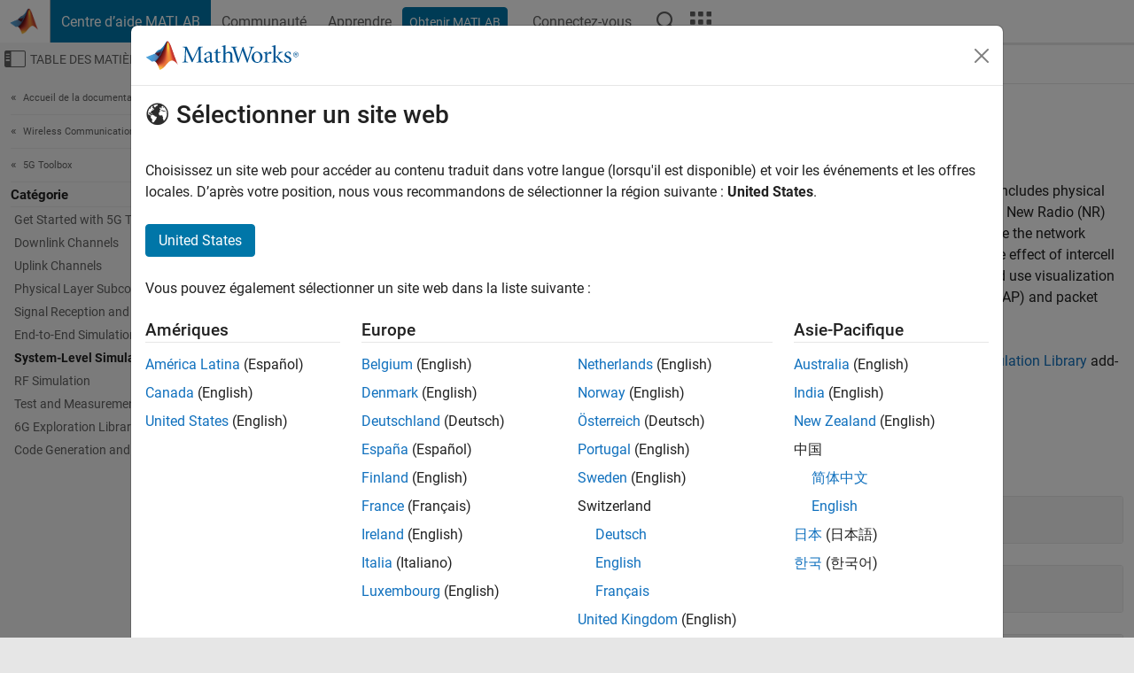

--- FILE ---
content_type: text/html
request_url: https://fr.mathworks.com/help/5g/system-level-simulation.html
body_size: 13478
content:
<!DOCTYPE html><html lang="fr"><head><script>window.mwDocMetadata = {"isLoggedIn":false,"exampleVersionSpec":["=25.2"],"isArchivedDoc":false};</script>
	<meta charset="utf-8"/>
	<meta name="viewport" content="width=device-width, initial-scale=1.0"/>
	

	<link rel="icon" href="https://fr.mathworks.com/etc.clientlibs/mathworks/clientlibs/customer-ui/templates/common/resources/images/favicon.20251211153853409.ico" type="image/x-icon"/>
	<link rel="canonical" href="https://fr.mathworks.com/help/5g/system-level-simulation.html"/>
	<meta http-equiv="X-UA-Compatible" content="IE=edge"/>
	
	
		<meta name="twitter:card" content="summary_large_image"/>
		<meta name="twitter:site" content="@MathWorks"/>
		
		<meta name="twitter:image" content="https://fr.mathworks.com/template-service/help/full-header-footer-offcanvas-bs5/_jcr_content/ogImageSecureUrl.adapt.1200.medium.jpg/1744384063106.jpg"/>
		<meta property="og:image:url" content="https://fr.mathworks.com/template-service/help/full-header-footer-offcanvas-bs5/_jcr_content/ogImageSecureUrl.adapt.1200.medium.jpg/1744384063106.jpg"/>
		<meta property="og:image:secure_url" content="https://fr.mathworks.com/template-service/help/full-header-footer-offcanvas-bs5/_jcr_content/ogImageSecureUrl.adapt.1200.medium.jpg/1744384063106.jpg"/>
	
	<meta property="og:url" content="https://fr.mathworks.com/help/5g/system-level-simulation.html"/>
	<meta property="og:description" content="5G NR multinode communications"/>
	<meta property="og:title" content="System-Level Simulation - MATLAB &amp; Simulink"/>
	<meta property="og:type" content="website"/>
	

	

	
    
<script src="https://fr.mathworks.com/etc.clientlibs/mathworks/clientlibs/customer-ui/components/webvitals.min.20251211153853409.js"></script>




	
	

	
	
	

	

	
	
		
    
<link rel="stylesheet" href="https://fr.mathworks.com/etc.clientlibs/mathworks/clientlibs/customer-ui/components/bootstrap5.min.20251211153853409.css" type="text/css"/>



		
    
<link rel="stylesheet" href="https://fr.mathworks.com/etc.clientlibs/mathworks/clientlibs/customer-ui/templates/common/bs5.min.20251211153853409.css" type="text/css"/>



	
	
	
    
<link rel="stylesheet" href="https://fr.mathworks.com/etc.clientlibs/mathworks/clientlibs/customer-ui/templates/offcanvasv5.min.20251211153853409.css" type="text/css"/>



	

	<link href="https://fr.mathworks.com/etc.clientlibs/mathworks/clientlibs/customer-ui/templates/common/resources/fonts/roboto/roboto-latin-italic-400.20251211153853409.woff2" rel="preload" as="font" type="font/woff2" crossorigin=""/>
	<link href="https://fr.mathworks.com/etc.clientlibs/mathworks/clientlibs/customer-ui/templates/common/resources/fonts/roboto/roboto-latin-italic-500.20251211153853409.woff2" rel="preload" as="font" type="font/woff2" crossorigin=""/>
	<link href="https://fr.mathworks.com/etc.clientlibs/mathworks/clientlibs/customer-ui/templates/common/resources/fonts/roboto/roboto-latin-italic-700.20251211153853409.woff2" rel="preload" as="font" type="font/woff2" crossorigin=""/>
	<link href="https://fr.mathworks.com/etc.clientlibs/mathworks/clientlibs/customer-ui/templates/common/resources/fonts/roboto/roboto-latin-normal-400.20251211153853409.woff2" rel="preload" as="font" type="font/woff2" crossorigin=""/>
	<link href="https://fr.mathworks.com/etc.clientlibs/mathworks/clientlibs/customer-ui/templates/common/resources/fonts/roboto/roboto-latin-normal-500.20251211153853409.woff2" rel="preload" as="font" type="font/woff2" crossorigin=""/>
	<link href="https://fr.mathworks.com/etc.clientlibs/mathworks/clientlibs/customer-ui/templates/common/resources/fonts/roboto/roboto-latin-normal-700.20251211153853409.woff2" rel="preload" as="font" type="font/woff2" crossorigin=""/>
	<link href="https://fr.mathworks.com/etc.clientlibs/mathworks/clientlibs/customer-ui/templates/common/resources/fonts/mathworks.20251211153853409.woff" rel="preload" as="font" type="font/woff" crossorigin=""/>

	
		
		<script>(function(g,b,d,f){(function(a,c,d){if(a){var e=b.createElement("style");e.id=c;e.innerHTML=d;a.appendChild(e)}})(b.getElementsByTagName("head")[0],"at-body-style",d);setTimeout(function(){var a=b.getElementsByTagName("head")[0];if(a){var c=b.getElementById("at-body-style");c&&a.removeChild(c)}},f)})(window,document,"[class*='personalization-container']:not([id^='web-application']) {opacity: 0 !important}",1E3);</script> <script src="//assets.adobedtm.com/d0cc0600946eb3957f703b9fe43c3590597a8c2c/satelliteLib-e8d23c2e444abadc572df06537e2def59c01db09.js" async=""></script>

	
	

	

	

	<title>System-Level Simulation - MATLAB &amp; Simulink
</title>
	



<script src="https://fr.mathworks.com/etc.clientlibs/mathworks/clientlibs/customer-ui/components/jquery.min.20251211153853409.js"></script><script src="https://fr.mathworks.com/etc.clientlibs/mathworks/clientlibs/customer-ui/components/jquery-migrate.min.20251211153853409.js"></script>
<meta xmlns="http://www.w3.org/1999/xhtml" http-equiv="Content-Script-Type" content="text/javascript"/>

<link xmlns="http://www.w3.org/1999/xhtml" href="/help/releases/R2025b/includes/web/css/doc_center.css" rel="stylesheet" type="text/css"/>

<script src="/help/releases/R2025b/includes/shared/equationrenderer/release/MathRenderer.js"></script>
<script src="/help/releases/R2025b/includes/shared/scripts/l10n.js"></script>
<script src="/help/releases/R2025b/includes/shared/scripts/docscripts.js"></script>
<script src="/help/releases/R2025b/includes/shared/scripts/f1help.js"></script>
<script src="/help/releases/R2025b/includes/shared/scripts/mw.imageanimation.js"></script>
<script src="/help/releases/R2025b/includes/shared/scripts/jquery.highlight.js"></script>
<script src="/help/releases/R2025b/includes/product/scripts/underscore-min.js"></script>


<script xmlns="http://www.w3.org/1999/xhtml" src="/help/releases/R2025b/includes/shared/scripts/localstorage.js"></script>

<script src="/help/releases/R2025b/includes/web/scripts/overload.js"></script>
<script src="/help/releases/R2025b/includes/shared/scripts/helpservices.js"></script>
<script src="/help/releases/R2025b/includes/product/scripts/productfilter.js"></script>
<script src="/help/releases/R2025b/includes/shared/scripts/matlab_dialog_shared.js"></script>
<link href="/help/releases/R2025b/includes/shared/highlight/styles/mwdochighlight.min.css" rel="stylesheet" type="text/css"/>
<script src="/help/releases/R2025b/includes/shared/highlight/highlight.min.js"></script>
<link href="/help/releases/R2025b/includes/web/css/doc_center_print.css" rel="stylesheet" type="text/css" media="print"/>
	<meta name="robots" content="all"/><meta name="description" content="5G NR multinode communications"/><style>/*BS5 - UserNav*/
	@media (min-width:992px) {
  	body.-has_usernav {      
    #localnav .navbar-nav { margin:0 0 0 -5px !important; display:inline-block; font-size:0; white-space:nowrap; }
    #localnav .navbar-nav > li { padding:0 !important; margin-bottom:0; display:inline-block; font-size:13px; line-height:1.00; float:none; }
    #localnav .navbar-nav > .nav-item + .nav-item { padding-left:1px !important; border-left:none !important; }
    #localnav .navbar-nav > li > a { padding:10px 10px 8px !important; border-radius:4px; display:inline-block; line-height:1.00; text-align:center; }

    #localnav .navbar-nav > li > a,
    #localnav .navbar-nav > li > a:visited { color:var(--mw-ws-global-link-color);  }    
    #localnav .navbar-nav > li > a:hover { background:var(--mw-ws-additive-color-transparent); color:var(--mw-color-brand03) !important; text-decoration:none !important; }
    #localnav .navbar-nav > li > a:focus { outline-offset:-2px; }

    #localnav .navbar-nav > li > a.active { background:#e6f2fa !important; color:var(--mw-ws-global-color) !important; }
    #localnav .navbar-nav > li > a.active:hover { background:#e6f2fa !important; color:var(--mw-ws-global-color) !important; }    

    #localnav .navbar-nav > li > a >.result_count { font-size:11px; }

    #localnav > li#crux_nav_documentation.active { padding:10px 10px 8px; border-radius:var(--mw-ws-global-border-radius); background:#e6f2fa; color:var(--mw-ws-global-color); line-height:1.00; text-align:center; }
    #localnav > li#crux_nav_documentation.active > a { padding:0; background:var(--mw-ws-additive-color-transparent); }
  }
}

@media (max-width:991.98px) {
  body.-has_usernav {   
    #localnav .navbar-nav { width:100% !important; }
    #localnav .navbar-nav > li { padding-left:0 !important; font-size:13px; }
    #localnav .navbar-nav > li > a.active { background:#e6f2fa; color:var(--mw-ws-global-color) !important; }
  }
}</style><link rel="alternate" hreflang="x-default" href="https://www.mathworks.com/help/5g/system-level-simulation.html"/>
	<link rel="alternate" hreflang="de" href="https://de.mathworks.com/help/5g/system-level-simulation.html"/>
	<link rel="alternate" hreflang="en" href="https://www.mathworks.com/help/5g/system-level-simulation.html"/>
	<link rel="alternate" hreflang="es" href="https://la.mathworks.com/help/5g/system-level-simulation.html"/>
	<link rel="alternate" hreflang="fr" href="https://fr.mathworks.com/help/5g/system-level-simulation.html"/>
	<link rel="alternate" hreflang="it" href="https://it.mathworks.com/help/5g/system-level-simulation.html"/>
	<link rel="alternate" hreflang="ja" href="https://jp.mathworks.com/help/5g/system-level-simulation.html"/>
	<link rel="alternate" hreflang="ko" href="https://kr.mathworks.com/help/5g/system-level-simulation.html"/>
	<link rel="alternate" hreflang="zh" href="https://ww2.mathworks.cn/help/5g/system-level-simulation.html"/></head>



	<body id="template_offcanvas" class="site_lang_fr templateservice offcanvas_fluid
		  
		  
		  
 		  
		  -has_usernav
		  -is_full_header
		  
		  ">
		<a class="skip_link visually-hidden-focusable" href="#main">Passer au contenu</a>

		
		


	<div class="sticky-top" id="sticky_container">
		

	<header class="-has_matrix
					 -has_mwa
					 -has_store
					 -has_topnav
					 -has_subnav
					 ">
		<nav class="navbar navbar-expand-lg" aria-label="Navigation principale">
			<div class="container-fluid">
				<div class="d-lg-flex flex-row align-items-center" id="header_content_container">
					<a href="/?s_tid=user_nav_logo" class="navbar-brand d-inline-flex">
						
						<img src="https://fr.mathworks.com/etc.clientlibs/mathworks/clientlibs/customer-ui/templates/common/resources/images/mathworks-logo-membrane.20251211153853409.svg" class="mw_logo" alt="MathWorks" width="34" height="30"/>
					</a>

					<div class="sectionHead sectionhead containsResourceName resourceClass-sectionhead">


	<p class="d-inline-flex d-lg-none h1">
		<a href="/help/?s_tid=user_nav_help" class="add_cursor_pointer">Centre d’aide MATLAB</a>
		
	</p>
	




</div>


					<div class="d-flex d-lg-none" id="global_mobile_actuator_container_search">
						<button class="navbar-toggler btn collapsed" id="global_search_mobile_actuator" type="button" data-toggle="collapse" data-bs-toggle="collapse" data-target="#global_search_mobile" data-bs-target="#global_search_mobile" aria-controls="global_search_mobile" aria-expanded="false" aria-label="Toggle Search">
							<span class="icon-search"></span>
						</button>
					</div>
					<div class="navbar-collapse collapse" id="global_search_mobile">
						<div id="global_search_mobile_placeholder"></div>
						<div id="global_search_container">
							<div class="sectionHeadSearchBox sectionheadsearchbox containsResourceName resourceClass-sectionheadsearchbox">

	

	
		
    
<script src="https://fr.mathworks.com/etc.clientlibs/mathworks/clientlibs/customer-ui/components/sectionheadsearchbox/bs5.min.20251211153853409.js"></script>



		
    
<link rel="stylesheet" href="https://fr.mathworks.com/etc.clientlibs/mathworks/clientlibs/customer-ui/components/typeahead.min.20251211153853409.css" type="text/css"/>
<script src="https://fr.mathworks.com/etc.clientlibs/mathworks/clientlibs/customer-ui/components/lodash.min.20251211153853409.js"></script>
<script src="https://fr.mathworks.com/etc.clientlibs/mathworks/clientlibs/customer-ui/components/handlebars.min.20251211153853409.js"></script>
<script src="https://fr.mathworks.com/etc.clientlibs/mathworks/clientlibs/customer-ui/components/typeahead.min.20251211153853409.js"></script>



		
    



		
		<form name="search" id="site_search" class="site_search" action="/support/search.html" method="get" data-release="R2025b" data-language="fr">
			<div class="input-group">
				<label id="search-mathworks" class="visually-hidden" for="query">Effectuer une recherche</label>
				<input type="hidden" name="c[]" id="site_search_collection" value="support"/>
				<input type="search" name="q" id="query" class="form-control conjoined_search" aria-autocomplete="list" autocomplete="off" role="combobox" aria-controls="search_suggestions" aria-haspopup="listbox" aria-expanded="true" aria-activedescendant="" placeholder="Effectuer une recherche" data-site-domain="fr" data-site-language="fr" data-typeahead-proxy-url="https://services.mathworks.com/typeahead" data-typeahead-type="grouped" data-typeahead-result-count="5" data-typeahead-collection="functions,blocks" data-label-suggestions="Suggestions" data-label-see-all-results="See all results" aria-labelledby="search-mathworks" aria-owns="sectionHeadSearchDropdown"/>
				<button class="btn btn_color_blue btn-outline dropdown-toggle" type="button" data-toggle="dropdown" data-bs-toggle="dropdown" aria-expanded="false" id="site_search_selector">Centre d&#39;aide</button>
				<ul class="dropdown-menu dropdown-menu-end" id="sectionHeadSearchDropdown">
					
						<li style="display:none;"><a class="dropdown-item" href="#" data-placeholder="Effectuer une recherche" data-collection="support" data-action="https://fr.mathworks.com/support/search.html" data-parameter="q">Centre d&#39;aide</a></li>
					
					<li><a class="dropdown-item" href="#" data-placeholder="Rechercher sur MathWorks.com" data-collection="entire_site" data-action="https://fr.mathworks.com/search.html" data-parameter="q">MathWorks</a></li>
				</ul>
				<button type="submit" id="searchbutton" class="btn btn_color_blue btn-outline icon-search" aria-label="Recherche"></button>
			</div>
		</form>
	

	

</div>

						</div>
					</div>


					<div class="d-flex d-lg-none" id="global_mobile_actuator_container_navigation">
						<button class="navbar-toggler collapsed btn" id="global_navigation_mobile_actuator" type="button" data-toggle="collapse" data-bs-toggle="collapse" data-target="#global_navigation" data-bs-target="#global_navigation" aria-controls="global_navigation" aria-expanded="false" aria-label="${alwaystranslate:&#39;Toggle Main Navigation&#39;}">
							<span class="icon-menu-full"></span>
						</button>
					</div>
					<div class="collapse navbar-collapse" id="global_navigation">
						
						<div class="topNavigation topnavigation containsResourceName resourceClass-topnavigation">



	<ul class="navbar-nav flex-grow-1 align-items-lg-center mb-0">
		
		
			<li class="nav-item dropdown" id="globalnav_item_helpcenter">
				
	
	
	

	

	<a href="/help/?s_tid=user_nav_help" class="nav-link active ">

		

		
			
			Centre d’aide MATLAB</a>

		
		
	

				
			</li>
		
			<li class="nav-item dropdown" id="globalnav_item_community">
				
	
	
	

	

	<a href="/matlabcentral/?s_tid=user_nav_community" class="nav-link ">

		

		
			
			Communauté</a>

		
		
	

				
			</li>
		
			<li class="nav-item dropdown" id="globalnav_item_learning">
				
	
	
	

	

	<a href="https://matlabacademy.mathworks.com/?s_tid=user_nav_learning" class="nav-link ">

		

		
			
			Apprendre</a>

		
		
	

				
			</li>
		

		
		<li class="nav-item  -alignment_lg_end" id="globalnav_item_matlab">
			
			

			
	
	
	

	

	<a href="https://login.mathworks.com/embedded-login/landing.html?cid=getmatlab&amp;s_tid=user_nav_getml" style="display:none !important;" class="not-logged-in btn btn_color_blue d-block d-lg-inline-flex ">

		

		
			
			Obtenir MATLAB</a>

		
		
	

			
	
	
	

	

	<a href="https://login.mathworks.com/embedded-login/landing.html?cid=getmatlab&amp;s_tid=user_nav_getml" style="display:none !important;" class="logged-in btn btn_color_blue d-block d-lg-inline-flex ">

		

		
			
			MATLAB</a>

		
		
	


		</li>

		
		
			<li class="nav-item dropdown -alignment_lg_end" id="globalnav_item_mwa">
				<a href="#" class="nav-link headernav_login mwa-nav_login" id="mwanav_item_login" style="display: none;" aria-label="Se connecter">
					Connectez-vous
				</a>

				<a href="#" class="nav-link headernav_logout dropdown-toggle" id="mwanav_actuator" role="button" data-toggle="dropdown" data-bs-toggle="dropdown" aria-expanded="false" style="display: none;" title="Accédez à votre compte MathWorks">
					<span class="mwanav_avatar mwa_image_drop_down"></span>
					<span class="mobile_account_name visually_hidden_xxl visually_hidden_xl visually_hidden_lg hidden-md hidden-lg"></span>
				</a>
				<ul class="dropdown-menu dropdown-menu-lg-end" id="mwanav_dropdown_menu">
					<li id="mwanav_item_account"><a class="mwa-account dropdown-item">Mon compte</a></li>
					<li id="mwanav_item_community"><a class="mwa-community-profile dropdown-item">Mon profil</a></li>
					<li id="mwanav_item_associate"><a class="mwa-link-license dropdown-item">Mes licences</a></li>
					<li><hr class="dropdown-divider"/></li>
					<li id="mwanav_item_logout"><a class="mwa-logout dropdown-item">Se déconnecter</a></li>
				</ul>
			</li>
		

		

		

		<li class="nav-item d-block d-lg-none" id="globalnav_item_mobile_cta_support">
			
	
	
	

	

	<a href="/support/contact_us.html" id="mobile_cta_support" class="nav-link ">

		

		
			<span class="icon-phone"></span>
			Contactez le support MathWorks</a>

		
		
	

		</li>

		<li class="nav-item d-block d-lg-none" id="globalnav_item_mobile_cta_corporate">
			
	
	
	

	

	<a href="/" id="mobile_cta_corporate" class="nav-link ">

		

		
			<span class="icon-membrane"></span>
			Visit mathworks.com</a>

		
		
	

		</li>

		<li class="nav-item dropdown d-none d-lg-block -alignment_lg_end" id="globalnav_item_search">
			<a href="#" class="nav-link dropdown-toggle" role="button" data-toggle="dropdown" data-bs-toggle="dropdown" aria-expanded="false" aria-label="Recherche"><span class="icon-search"></span></a>
			<div class="dropdown-menu">
				<div class="container-lg">
					<div class="row align-items-center">
						
						
							<div class="col">
								<div id="global_search_desktop_placeholder"></div>
							</div>
						
					</div>
				</div>
			</div>
		</li>

		<li class="nav-item d-none d-lg-block -alignment_lg_end" id="globalnav_item_matrix">
			<mw-matrix lang="fr" tier="DOTCOM" env="prod" bsversion="bs5" class="nav-link" host="https://fr.mathworks.com"></mw-matrix>
		</li>
	</ul>


	


</div>

					</div>
				</div>

				
			</div>
		</nav>
	</header>



		
		
		
	</div>





		
<div id="offcanvas_container">
	

	<div class="collapse collapse-horizontal" id="offcanvas_menu" data-offcanvas-id="helpcenter-offcanvas">
		<button class="btn collapsed" id="offcanvas_actuator" type="button" data-bs-toggle="collapse" data-bs-target="#offcanvas_menu" aria-expanded="false" aria-controls="offcanvas_menu">
			<span class="icon-offcanvas-menu"><span class="visually-hidden">Activer/désactiver l&#39;affichage du menu de navigation</span></span> <span class="offcanvas_actuator_label" aria-hidden="true">Table des matières</span>
		</button>
		<div id="offcanvas_menu_content"><nav class="offcanvas_nav" role="navigation">
<div class="search_refine_v4 -presentation_browse">
<div id="facets_area">
<div class="personalization-container" id="web-application-offcanvas-container">
<ol itemscope="" itemtype="https://schema.org/BreadcrumbList" class="nav_breadcrumb list-unstyled" id="ul_left_nav_ancestors">
  <li itemscope="" itemtype="http://www.schema.org/ListItem" itemprop="itemListElement">
	  <a itemprop="item" href="/help/index.html?s_tid=CRUX_lftnav">
      <span itemprop="name">Accueil de la documentation</span>
		</a>
    <meta itemprop="position" content="1"/>
	</li>
</ol>
<ol itemscope="" itemtype="https://schema.org/BreadcrumbList" class="nav_breadcrumb list-unstyled" id="ul_left_nav_productgroups">
<li itemscope="" itemtype="http://schema.org/ListItem" itemprop="itemListElement">
	<a itemprop="item" href="/help/overview/wireless-communications.html?s_tid=hc_product_group_bc">
    <span itemprop="name">Wireless Communications</span>
	</a>
  <meta itemprop="position" content="1"/>
</li></ol><ol itemscope="" itemtype="https://schema.org/BreadcrumbList" class="nav_breadcrumb list-unstyled" id="ul_left_nav_product_ancestors">
<li itemscope="" itemtype="https://schema.org/ListItem" itemprop="itemListElement">
	<a itemprop="item" href="index.html?s_tid=CRUX_lftnav" id="index">
    <span itemprop="name">5G Toolbox</span>
  </a>
  <meta itemprop="position" content="1"/>
</li></ol><div id="left_nav_categories">
			<h3>Catégorie</h3>
			<div id="nav_categories">
				<ul class="nav_toc list-unstyled"><li class="refinable"><a href="getting-started-with-5g-toolbox.html?s_tid=CRUX_lftnav" class="corrected_url">Get Started with 5G Toolbox</a></li><li class="refinable"><a href="downlink-channels.html?s_tid=CRUX_lftnav" class="corrected_url">Downlink Channels</a></li><li class="refinable"><a href="uplink-channels.html?s_tid=CRUX_lftnav" class="corrected_url">Uplink Channels</a></li><li class="refinable"><a href="physical-layer-subcomponents.html?s_tid=CRUX_lftnav" class="corrected_url">Physical Layer Subcomponents</a></li><li class="refinable"><a href="signal-reception-and-recovery.html?s_tid=CRUX_lftnav" class="corrected_url">Signal Reception and Recovery</a></li><li class="refinable"><a href="end-to-end-simulation.html?s_tid=CRUX_lftnav" class="corrected_url">End-to-End Simulation</a></li><li class="refinable_heading refinable">
						<a href="system-level-simulation.html?s_tid=CRUX_lftnav" class="corrected_url">System-Level Simulation</a>
					</li><li class="refinable"><a href="rf-simulation.html?s_tid=CRUX_lftnav" class="corrected_url">RF Simulation</a></li><li class="refinable"><a href="test-and-measurement.html?s_tid=CRUX_lftnav" class="corrected_url">Test and Measurement</a></li><li class="refinable"><a href="6g-exploration-library.html?s_tid=CRUX_lftnav" class="corrected_url">6G Exploration Library</a></li><li class="refinable"><a href="code-generation-and-deployment.html?s_tid=CRUX_lftnav" class="corrected_url">Code Generation and Deployment</a></li></ul>
			</div>
</div></div>
</div>
</div>
</nav>
			<div class="sidebar parsys containsResourceName resourceClass-parsys"><div class="targetcontainer containsResourceName resourceClass-targetcontainer section">



<div class="personalization-container " id="web-application-offcanvas-container">
	<div><div class="targetContent parsys containsResourceName resourceClass-parsys">
</div>
</div>
</div></div>

</div>

		</div>
		
    
<script src="https://fr.mathworks.com/etc.clientlibs/mathworks/clientlibs/customer-ui/templates/offcanvasv5.min.20251211153853409.js"></script>



	</div>


	<div id="offcanvas_body_container">
		<div id="offcanvas_body">
			

	
	<div class="localnav" id="localnav">
		<div class="localnav_container">
			<div class="container-fluid">
				<div class="row">
					<div class="col-12">
						<nav class="navbar navbar-expand-lg" aria-label="Local Navigation">
							<button class="navbar-toggler" type="button" id="localnav_actuator" data-toggle="collapse" data-bs-toggle="collapse" data-target="#local_navigation" data-bs-target="#local_navigation" aria-controls="localnav" aria-expanded="false" aria-label="Menu de navigation"><span class="icon-kebab"></span></button>
							<div class="collapse navbar-collapse" id="local_navigation">
								<div class="localNavigation localnav containsResourceName resourceClass-localnav">



	
	<ul class="navbar-nav  crux_resource_list crux_browse" id="localnav_navbar">
	<li class="nav-item crux_resource" data-nav-id="crux_nav_documentation">
		<a class="nav-link active" href="/help/5g/system-level-simulation.html?s_tid=CRUX_topnav" data-id="">
			Documentation
	    </a>
	</li>

	<li class="nav-item crux_resource" data-nav-id="crux_nav_examples">
		<a class="nav-link " href="/help/5g/examples.html?s_tid=CRUX_topnav&amp;category=system-level-simulation" data-id="">
			Examples
	    </a>
	</li>

	<li class="nav-item crux_resource" data-nav-id="crux_nav_function">
		<a class="nav-link " href="/help/5g/referencelist.html?type=function&amp;s_tid=CRUX_topnav&amp;category=system-level-simulation" data-id="">
			Functions
	    </a>
	</li>

	<li class="nav-item crux_resource" data-nav-id="crux_nav_block">
		<a class="nav-link " href="/help/5g/referencelist.html?type=block&amp;s_tid=CRUX_topnav&amp;category=system-level-simulation" data-id="">
			Blocks
	    </a>
	</li>

	<li class="nav-item crux_resource" data-nav-id="crux_nav_app">
		<a class="nav-link " href="/help/5g/referencelist.html?type=app&amp;s_tid=CRUX_topnav&amp;category=system-level-simulation" data-id="">
			Apps
	    </a>
	</li>

	<li class="nav-item crux_resource" data-nav-id="crux_nav_video">
		<a class="nav-link " href="/support/search.html?fq%5B%5D=asset_type_name:video&amp;fq%5B%5D=category:5g/system-level-simulation&amp;page=1&amp;s_tid=CRUX_topnav" data-id="">
			Vidéos
	    </a>
	</li>

	<li class="nav-item crux_resource" data-nav-id="crux_nav_answers">
		<a class="nav-link " href="/support/search.html?fq%5B%5D=asset_type_name:answer&amp;fq%5B%5D=category:5g/system-level-simulation&amp;page=1&amp;s_tid=CRUX_topnav" data-id="">
			Réponses
	    </a>
	</li>
</ul>




</div>

							</div>
						</nav>
					</div>
				</div>
			</div>
		</div>
	</div>



			<div class="introParsys parsys containsResourceName resourceClass-parsys">
</div>

			<div class="content_container" id="content_container">
				<div class="container-fluid">
					<div class="row">
						<div class="col" id="offcanvas_fixed_menu_container"> </div>
						<div class="col" id="offcanvas_content_container">
							
							<div id="offcanvas_focus_actuator" tabindex="0" class="d-block d-md-none"><span class="visually-hidden">Contenu principal</span></div>
							

<main id="main" tabindex="-1">
	
	<section><div class="mainParsys parsys containsResourceName resourceClass-parsys"><div class="cssjs containsResourceName section resourceClass-cssjs">






<style>
@media (max-width:991.98px) {

    #localnav .nav-item:not(:first-child) .nav-link { padding-left:24px !important; }
    #localnav .dropdown-menu .dropdown-item { padding-left:calc(var(--bs-dropdown-item-padding-x) * 3); }

}
</style>
</div>
<div class="cssjs containsResourceName section resourceClass-cssjs">





	
    
<link rel="stylesheet" href="https://fr.mathworks.com/etc.clientlibs/mathworks/clientlibs/customer-ui/components/embeddedchat/bs5.min.20251211153853409.css" type="text/css"/>
<script src="https://fr.mathworks.com/etc.clientlibs/mathworks/clientlibs/customer-ui/templates/akamai.min.20251211153853409.js"></script>
<script src="https://fr.mathworks.com/etc.clientlibs/mathworks/clientlibs/customer-ui/components/embeddedchat/bs5.min.20251211153853409.js"></script>



	
	



</div>
<div class="cssjs containsResourceName section resourceClass-cssjs">






<style>
@media (max-width: 991.98px) {
    #localnav_actuator { width:auto !important; padding-left:10px !important; display: flex !important; align-items:center !important; flex-direction: row-reverse !important; justify-content:center !important; }
    #localnav_actuator:after { padding-right:5px; content:"Ressources"; font-size:14px; white-space:nowrap; }
    #localnav_actuator .icon-kebab { position:relative; top:-1px; }
    #localnav_actuator .icon-kebab:before { content: "\e60f" !important; font-size:16px; }
}
</style>
</div>
<div class="cssjs containsResourceName section resourceClass-cssjs">





	
	
    
<link rel="stylesheet" href="https://fr.mathworks.com/etc.clientlibs/mathworks/clientlibs/customer-ui/templates/mathworks-aem.min.20251211153853409.css" type="text/css"/>
<link rel="stylesheet" href="https://fr.mathworks.com/etc.clientlibs/mathworks/clientlibs/customer-ui/components/searchrefine.min.20251211153853409.css" type="text/css"/>
<link rel="stylesheet" href="https://fr.mathworks.com/etc.clientlibs/mathworks/clientlibs/customer-ui/components/panel.min.20251211153853409.css" type="text/css"/>
<link rel="stylesheet" href="https://fr.mathworks.com/etc.clientlibs/mathworks/clientlibs/customer-ui/components/card.min.20251211153853409.css" type="text/css"/>
<link rel="stylesheet" href="https://fr.mathworks.com/etc.clientlibs/mathworks/clientlibs/customer-ui/templates/search.min.20251211153853409.css" type="text/css"/>



	



</div>
<div class="cssjs containsResourceName section resourceClass-cssjs">





	
	
    
<link rel="stylesheet" href="https://fr.mathworks.com/etc.clientlibs/mathworks/clientlibs/customer-ui/components/form.min.20251211153853409.css" type="text/css"/>



	



</div>
<div class="cssjs containsResourceName section resourceClass-cssjs">





	
    
<link rel="stylesheet" href="https://fr.mathworks.com/etc.clientlibs/mathworks/clientlibs/customer-ui/components/nuggets.min.20251211153853409.css" type="text/css"/>
<script src="https://fr.mathworks.com/etc.clientlibs/mathworks/clientlibs/customer-ui/components/nuggets.min.20251211153853409.js"></script>



	
	



</div>
<div class="cssjs containsResourceName section resourceClass-cssjs">





	
    



	
	



</div>
<div class="cssjs containsResourceName section resourceClass-cssjs">





	
    
<link rel="stylesheet" href="https://fr.mathworks.com/etc.clientlibs/mathworks/clientlibs/customer-ui/components/accordion.min.20251211153853409.css" type="text/css"/>
<link rel="stylesheet" href="https://fr.mathworks.com/etc.clientlibs/mathworks/clientlibs/customer-ui/components/alert.min.20251211153853409.css" type="text/css"/>
<link rel="stylesheet" href="https://fr.mathworks.com/etc.clientlibs/mathworks/clientlibs/customer-ui/components/band.min.20251211153853409.css" type="text/css"/>
<link rel="stylesheet" href="https://fr.mathworks.com/etc.clientlibs/mathworks/clientlibs/customer-ui/components/blockquote.min.20251211153853409.css" type="text/css"/>
<link rel="stylesheet" href="https://fr.mathworks.com/etc.clientlibs/mathworks/clientlibs/customer-ui/components/image.min.20251211153853409.css" type="text/css"/>
<link rel="stylesheet" href="https://fr.mathworks.com/etc.clientlibs/mathworks/clientlibs/customer-ui/components/inpagenav.min.20251211153853409.css" type="text/css"/>
<link rel="stylesheet" href="https://fr.mathworks.com/etc.clientlibs/mathworks/clientlibs/customer-ui/components/table.min.20251211153853409.css" type="text/css"/>
<script src="https://fr.mathworks.com/etc.clientlibs/mathworks/clientlibs/customer-ui/components/accordion.min.20251211153853409.js"></script>
<script src="https://fr.mathworks.com/etc.clientlibs/mathworks/clientlibs/customer-ui/components/panel.min.20251211153853409.js"></script>



	
	



</div>
<div class="targetcontainer containsResourceName resourceClass-targetcontainer section">



<div class="personalization-container " id="web-application-body-container">
<section xmlns="http://www.w3.org/1999/xhtml" id="doc_center_content" itemprop="content" lang="en" data-language="en" data-bs-spy="scroll" data-bs-target="#nav_scrollspy"><div id="pgtype-category">
<h1 class="r2025b" itemprop="content title">System-Level Simulation</h1><div class="doc_topic_desc" itemprop="content purpose">5G NR multinode communications</div>
<div class="start_here_container" id="starthere">
<div id="start_here_content"><div itemprop="content">
<p>5G Toolbox™ system-level simulations model multinode networks. The simulations operate across a protocol stack that includes physical (PHY), medium access control (MAC), radio link control (RLC), and application layers. 5G Toolbox enables you to model a New Radio (NR) waveform by using PHY and channel modeling features or abstracted PHY with link-to-system mapping. You can evaluate the network performance with different data traffic models, MAC scheduling strategies, and PHY algorithms. You can also analyze the effect of intercell interference, measure quantities like throughput, scheduling fairness, block error rate (BLER), and spectrum efficiency, and use visualization capabilities to explore the performance of the network. In addition, you can export protocol packets to packet capture (PCAP) and packet capture next generation (PCAPNG) files for network analysis.</p><p>To use the network simulation functionality with 5G Toolbox, install the <a href="https://www.mathworks.com/matlabcentral/fileexchange/119923-communications-toolbox-wireless-network-simulation-library"><span class="entity"><span class="trademark">Communications Toolbox</span> Wireless Network Simulation Library</span></a> add-on.</p></div></div>
</div>
<div class="doc_functionsgroup_container"><h2>Functions</h2>
<div class="expandableContent mwExpandToggle1" id="expandableExamples"><p class="switch"><a href="javascript:void(0);" class="expandAllLink" data-allexpanded="false">expand all</a></p><div id="accordion1" role="tablist" aria-multiselectable="true"><!--Expander Element: START-->
<div class="mw_ws_accordion_container"><div class="accordion"><div class="accordion-item"><div class="accordion-header"><button class="accordion-button collapsed" role="tab" id="expand_accordion_heading_1" data-bs-toggle="collapse" data-bs-target="#expand_accordion_body_1" aria-expanded="false" aria-controls="expand_accordion_body_1"><h3>5G Network Simulation</h3>
</button></div><div id="expand_accordion_body_1" class="accordion-collapse collapse" role="tabpanel" aria-labelledby="expand_accordion_heading_1"><div class="accordion-body"><!--Expander Content: START-->
<h4 class="add_margin_0">Node and Network Simulator</h4>
<div class="table-responsive"><table class="table table-bordered table-condensed"><tbody><tr><td class="term notranslate"><a href="../comm/ref/wirelessnetworksimulator.html"><code class="object">wirelessNetworkSimulator</code></a></td><td class="description">Wireless network simulator<em class="releaseinfo" role="Since R2022b" data-swrelease="R2022b"> (Since R2022b)</em></td></tr><tr><td class="term notranslate"><a href="ref/nrgnb.html"><code class="object">nrGNB</code></a></td><td class="description">5G NR base station node<em class="releaseinfo" role="Since R2023a" data-swrelease="R2023a"> (Since R2023a)</em></td></tr><tr><td class="term notranslate"><a href="ref/nrue.html"><code class="object">nrUE</code></a></td><td class="description">5G NR user equipment (UE) node<em class="releaseinfo" role="Since R2023a" data-swrelease="R2023a"> (Since R2023a)</em></td></tr><tr><td class="term notranslate"><a href="ref/nrrlcbearerconfig.html"><code class="object">nrRLCBearerConfig</code></a></td><td class="description">RLC bearer configuration parameters<em class="releaseinfo" role="Since R2023a" data-swrelease="R2023a"> (Since R2023a)</em></td></tr><tr><td class="term notranslate"><a href="ref/nrscheduler-class.html"><code class="class">nrScheduler</code></a></td><td class="description">Implement PUSCH and PDSCH resource scheduling<em class="releaseinfo" role="Since R2024b" data-swrelease="R2024b"> (Since R2024b)</em></td></tr></tbody></table></div><h4 class="add_margin_0">Traffic Models</h4>
<div class="table-responsive"><table class="table table-bordered table-condensed"><tbody><tr><td class="term notranslate"><a href="../comm/ref/networktrafficonoff.html"><code class="object">networkTrafficOnOff</code></a></td><td class="description">On-Off application traffic pattern
      generator<em class="releaseinfo" role="Since R2022a" data-swrelease="R2022a"> (Since R2022a)</em></td></tr><tr><td class="term notranslate"><a href="../comm/ref/networktrafficvoip.html"><code class="object">networkTrafficVoIP</code></a></td><td class="description">VoIP application traffic pattern
      generator</td></tr><tr><td class="term notranslate"><a href="../comm/ref/networktrafficvideoconference.html"><code class="object">networkTrafficVideoConference</code></a></td><td class="description">Video conference application traffic pattern
      generator<em class="releaseinfo" role="Since R2021a" data-swrelease="R2021a"> (Since R2021a)</em></td></tr><tr><td class="term notranslate"><a href="../comm/ref/networktrafficftp.html"><code class="object">networkTrafficFTP</code></a></td><td class="description">FTP application traffic pattern
      generator</td></tr></tbody></table></div></div></div></div></div></div>
<!--Expander Element: END-->
<!--Expander Element: START-->
<div class="mw_ws_accordion_container"><div class="accordion"><div class="accordion-item"><div class="accordion-header"><button class="accordion-button collapsed" role="tab" id="expand_accordion_heading_4" data-bs-toggle="collapse" data-bs-target="#expand_accordion_body_4" aria-expanded="false" aria-controls="expand_accordion_body_4"><h3>Logging and Analysis</h3>
</button></div><div id="expand_accordion_body_4" class="accordion-collapse collapse" role="tabpanel" aria-labelledby="expand_accordion_heading_4"><div class="accordion-body"><!--Expander Content: START-->
<div class="table-responsive"><table class="table table-bordered table-condensed"><tbody><tr><td class="term notranslate"><a href="ref/pcapreader.html"><code class="object">pcapReader</code></a></td><td class="description">PCAP file reader of protocol packets<em class="releaseinfo" role="Since R2021b" data-swrelease="R2021b"> (Since R2021b)</em></td></tr><tr><td class="term notranslate"><a href="ref/pcapwriter.html"><code class="object">pcapWriter</code></a></td><td class="description">PCAP file writer of protocol packets</td></tr><tr><td class="term notranslate"><a href="ref/pcapngwriter.html"><code class="object">pcapngWriter</code></a></td><td class="description">PCAPNG file writer of protocol packets</td></tr><tr><td class="term notranslate"><a href="ref/nrpcapwriter.html"><code class="object">nrPCAPWriter</code></a></td><td class="description">PCAP or PCAPNG file writer of 5G NR MAC packets<em class="releaseinfo" role="Since R2021b" data-swrelease="R2021b"> (Since R2021b)</em></td></tr></tbody></table></div></div></div></div></div></div>
<!--Expander Element: END-->
<!--Expander Element: START-->
<div class="mw_ws_accordion_container"><div class="accordion"><div class="accordion-item"><div class="accordion-header"><button class="accordion-button collapsed" role="tab" id="expand_accordion_heading_5" data-bs-toggle="collapse" data-bs-target="#expand_accordion_body_5" aria-expanded="false" aria-controls="expand_accordion_body_5"><h3>Packet Encoding and Decoding</h3>
</button></div><div id="expand_accordion_body_5" class="accordion-collapse collapse" role="tabpanel" aria-labelledby="expand_accordion_heading_5"><div class="accordion-body"><!--Expander Content: START-->
<div class="table-responsive"><table class="table table-bordered table-condensed"><tbody><tr><td class="term notranslate"><a href="ref/nrmacbsr.html"><code class="function">nrMACBSR</code></a></td><td class="description">Generate BSR MAC CE<em class="releaseinfo" role="Since R2021b" data-swrelease="R2021b"> (Since R2021b)</em></td></tr><tr><td class="term notranslate"><a href="ref/nrmacbsrdecode.html"><code class="function">nrMACBSRDecode</code></a></td><td class="description">Decode BSR MAC CE<em class="releaseinfo" role="Since R2022a" data-swrelease="R2022a"> (Since R2022a)</em></td></tr><tr><td class="term notranslate"><a href="ref/nrmacpdudecode.html"><code class="function">nrMACPDUDecode</code></a></td><td class="description">Decode MAC PDU<em class="releaseinfo" role="Since R2022b" data-swrelease="R2022b"> (Since R2022b)</em></td></tr><tr><td class="term notranslate"><a href="ref/nrmacsubpdu.html"><code class="function">nrMACSubPDU</code></a></td><td class="description">Generate NR MAC subPDU<em class="releaseinfo" role="Since R2022a" data-swrelease="R2022a"> (Since R2022a)</em></td></tr></tbody></table></div></div></div></div></div></div>
<!--Expander Element: END-->
</div></div></div>
<div class="moreabout_container"><h2>Topics</h2>
<div itemprop="content">
<ul class="list-unstyled"><li><strong><a href="ug/overview-system-level-simulation-in-5g-network-analysis.html" class="a">Overview of 5G System-Level Simulation</a></strong><br/><p>Learn about the key 5G SLS functionalities in 5G Toolbox™, various aspects of 5G SLS
          modeled using these functionalities, and factors that affect the SLS execution
          time.<em class="releaseinfo" role="Since R2024a" data-swrelease="R2024a"> (Since R2024a)</em></p></li>
<li><strong><a href="ug/composition-of-nr-nodes.html" class="a">Composition of NR Nodes</a></strong><br/><p>Learn about the composition of NR nodes.</p></li>
<li><strong><a href="ug/overview-nr-scheduler.html" class="a">Overview of NR Scheduler</a></strong><br/><p>Explore various aspects of a new radio scheduler.</p></li>
<li><strong><a href="ug/communication-between-gnb-and-ue-nodes.html" class="a">Communication Between gNB and UE Nodes</a></strong><br/><p>Learn about the communication flow between the gNB and UE nodes.</p></li>
<li><strong><a href="ug/srs-based-downlink-channel-measurements-for-tdd-system.html" class="a">SRS-Based Downlink Channel Measurements for TDD System</a></strong><br/><p>Learn about SRS based downlink channel measurements for TDD systems.</p></li>
<li><strong><a href="ug/nr-node-statistics.html" class="a">NR Node Statistics</a></strong><br/><p>Learn about NR node statistics.<em class="releaseinfo" role="Since R2024a" data-swrelease="R2024a"> (Since R2024a)</em></p></li>
<li><strong><a href="../comm/ug/working_of_wireless_network.html" class="a">Wireless Network Simulator</a></strong><br/><p>Learn how the wireless network simulator object works.</p></li>
<li><strong><a href="../comm/ug/generate-periodic-and-bursty-traffic.html" class="a">Generate Periodic, Bursty, and Random Traffic in Wireless Network</a></strong><br/><p>Learn how to generate periodic and bursty traffic.</p></li>
<li><strong><a href="../comm/ug/plug_a_custom_channel_into_the_wireless_network_simulator.html" class="a">Plug Custom Channel into Wireless Network Simulator</a></strong><br/><p>Learn how to plug a custom channel into the wireless network.</p></li>
<li><strong><a href="ug/simulation-visualizations.html" class="a">Simulation Visualizations</a></strong><br/><p>Learn about various simulations visualization across MAC, RLC, and PHY layers.</p></li>
</ul></div>
</div>
<h2>Featured Examples</h2><section class="mw_cards_container" id="mw_039bd46b-637e-44ab-9b34-8b7420b7e239"><div class="mw_card -has_metadata"><div class="mw_card_header"><div class="mw_card_image" style="background-image:url(../examples/5g/win64/thumb_inh.png);"><a tabindex="-1" href="ug/evaluate-3gpp-indoor-reference-scenario.html"><img alt="Evaluate 3GPP Indoor Reference Scenario" src="../examples/5g/win64/thumb_inh.png"/></a></div></div><div class="mw_card_body"><h3 class="mw_card_title"><a href="ug/evaluate-3gpp-indoor-reference-scenario.html">Evaluate 3GPP Indoor Reference Scenario</a></h3><p class="mw_card_description">Model, simulate, and evaluate the system-level performance of a 3GPP enhanced mobile
          broadband (eMBB) indoor hotspot (InH) scenario.</p></div><div class="mw_card_footer"><ul class="list-unstyled"><li>Since R2024a</li><li class="coming_from_product"><a href="matlab:openExample(&#39;5g/NREvaluationOf3GPPReferenceScenariosExample&#39;)">Open Live Script</a></li></ul></div></div><div class="mw_card -has_metadata"><div class="mw_card_header"><div class="mw_card_image" style="background-image:url(../examples/5g/win64/NRCellPerformanceEvaluationWithMIMOExample_03.jpg);"><a tabindex="-1" href="ug/nr-cell-performance-evaluation-with-mimo.html"><img alt="NR Cell Performance Evaluation with MIMO" src="../examples/5g/win64/NRCellPerformanceEvaluationWithMIMOExample_03.jpg"/></a></div></div><div class="mw_card_body"><h3 class="mw_card_title"><a href="ug/nr-cell-performance-evaluation-with-mimo.html">NR Cell Performance Evaluation with MIMO</a></h3><p class="mw_card_description">Model a 5G New Radio cell with TDD or FDD and MIMO antenna configurations, and
          evaluate its network performance.</p></div><div class="mw_card_footer"><ul class="list-unstyled"><li class="coming_from_product"><a href="matlab:openExample(&#39;5g/NRCellPerformanceEvaluationWithMIMOExample&#39;)">Open Live Script</a></li></ul></div></div><div class="mw_card -has_metadata"><div class="mw_card_header"><div class="mw_card_image" style="background-image:url(../examples/5g/win64/NRCellPerformanceWithDownlinkMUMIMOExample_02.png);"><a tabindex="-1" href="ug/nr-cell-performance-with-downlink-mu-mimo.html"><img alt="NR Cell Performance with Downlink MU-MIMO" src="../examples/5g/win64/NRCellPerformanceWithDownlinkMUMIMOExample_02.png"/></a></div></div><div class="mw_card_body"><h3 class="mw_card_title"><a href="ug/nr-cell-performance-with-downlink-mu-mimo.html">NR Cell Performance with Downlink MU-MIMO</a></h3><p class="mw_card_description"> Evaluate the system performance of downlink multi-user (MU)-MIMO
          systems.</p></div><div class="mw_card_footer"><ul class="list-unstyled"><li class="coming_from_product"><a href="matlab:openExample(&#39;5g/NRCellPerformanceWithDownlinkMUMIMOExample&#39;)">Open Live Script</a></li></ul></div></div><div class="mw_card -has_metadata"><div class="mw_card_header"><div class="mw_card_image" style="background-image:url(../examples/5g/win64/NRInterferenceModelingWithToroidalWrapAroundExample_01.png);"><a tabindex="-1" href="ug/nr-interference-modeling-with-toroidal-wrap-around.html"><img alt="NR Interference Modeling with Toroidal Wrap-Around" src="../examples/5g/win64/NRInterferenceModelingWithToroidalWrapAroundExample_01.png"/></a></div></div><div class="mw_card_body"><h3 class="mw_card_title"><a href="ug/nr-interference-modeling-with-toroidal-wrap-around.html">NR Interference Modeling with Toroidal Wrap-Around</a></h3><p class="mw_card_description">Evaluate the performance of a 19-cell cluster with toroidal wrap-around.</p></div><div class="mw_card_footer"><ul class="list-unstyled"><li class="coming_from_product"><a href="matlab:openExample(&#39;5g/NRInterferenceModelingWithToroidalWrapAroundExample&#39;)">Open Live Script</a></li></ul></div></div><div class="mw_card -has_metadata"><div class="mw_card_header"><div class="mw_card_image" style="background-image:url(../examples/5g/win64/CoChannelCells.png);"><a tabindex="-1" href="ug/nr-intercell-interference-modelling.html"><img alt="NR Intercell Interference Modeling" src="../examples/5g/win64/CoChannelCells.png"/></a></div></div><div class="mw_card_body"><h3 class="mw_card_title"><a href="ug/nr-intercell-interference-modelling.html">NR Intercell Interference Modeling</a></h3><p class="mw_card_description">Model intercell downlink interference caused by gNBs in a network of co-channel cells
          and evaluate the network performance.</p></div><div class="mw_card_footer"><ul class="list-unstyled"><li class="coming_from_product"><a href="matlab:openExample(&#39;5g/NRIntercellInterferenceModelingExample&#39;)">Open Live Script</a></li></ul></div></div><div class="mw_card -has_metadata"><div class="mw_card_header"><div class="mw_card_image" style="background-image:url(../examples/5g/win64/NRSchedulingFDDExampleSchedulerThumbnail.png);"><a tabindex="-1" href="ug/nr-fdd-scheduling-performance-evaluation.html"><img alt="NR FDD Scheduling Performance Evaluation" src="../examples/5g/win64/NRSchedulingFDDExampleSchedulerThumbnail.png"/></a></div></div><div class="mw_card_body"><h3 class="mw_card_title"><a href="ug/nr-fdd-scheduling-performance-evaluation.html">NR FDD Scheduling Performance Evaluation</a></h3><p class="mw_card_description">Evaluate the performance of a scheduling strategy in FDD mode to assign uplink and
          downlink resources with RLC UM and LCP.</p></div><div class="mw_card_footer"><ul class="list-unstyled"><li class="coming_from_product"><a href="matlab:openExample(&#39;5g/NRFDDSchedulingPerformanceEvaluationExample&#39;)">Open Live Script</a></li></ul></div></div><div class="mw_card -has_metadata"><div class="mw_card_header"><div class="mw_card_image" style="background-image:url(../examples/5g/win64/NRPlugCustomSchedulerExample_01.png);"><a tabindex="-1" href="ug/nr-plug-custom-scheduler-in-system-level-simulation.html"><img alt="Use Custom Scheduler in 5G System-Level Simulation" src="../examples/5g/win64/NRPlugCustomSchedulerExample_01.png"/></a></div></div><div class="mw_card_body"><h3 class="mw_card_title"><a href="ug/nr-plug-custom-scheduler-in-system-level-simulation.html">Use Custom Scheduler in 5G System-Level Simulation</a></h3><p class="mw_card_description">Create and integrate a custom scheduling strategy into system-level simulation
          framework and observe the network performance.</p></div><div class="mw_card_footer"><ul class="list-unstyled"><li class="coming_from_product"><a href="matlab:openExample(&#39;5g/NRPlugCustomSchedulerExample&#39;)">Open Live Script</a></li></ul></div></div><div class="mw_card -has_metadata"><div class="mw_card_header"><div class="mw_card_image" style="background-image:url(../examples/wirelessnetwork/win64/thumb_ftp.png);"><a tabindex="-1" href="ug/generate-and-visualize-ftp-application-traffic-pattern.html"><img alt="Generate and Visualize FTP Application Traffic Pattern" src="../examples/wirelessnetwork/win64/thumb_ftp.png"/></a></div></div><div class="mw_card_body"><h3 class="mw_card_title"><a href="ug/generate-and-visualize-ftp-application-traffic-pattern.html">Generate and Visualize FTP Application Traffic Pattern</a></h3><p class="mw_card_description">Generate an FTP application traffic pattern based on the IEEE<sup>®</sup>
          802.11ax™ Evaluation Methodology and 3GPP TR 36.814 specification.</p></div><div class="mw_card_footer"><ul class="list-unstyled"><li class="coming_from_product"><a href="matlab:openExample(&#39;wirelessnetwork/FTPApplicationTrafficPatternExample&#39;)">Open Live Script</a></li></ul></div></div><div class="mw_card -has_metadata"><div class="mw_card_header"><div class="mw_card_image" style="background-image:url(../examples/5g/win64/NRCellPerformanceEvaluationWithPhysicalLayerIntegrationExample_01.png);"><a tabindex="-1" href="ug/nr-cell-performance-evaluation-with-physical-layer-integration.html"><img alt="NR Cell Performance Evaluation with Physical Layer Integration" src="../examples/5g/win64/NRCellPerformanceEvaluationWithPhysicalLayerIntegrationExample_01.png"/></a></div></div><div class="mw_card_body"><h3 class="mw_card_title"><a href="ug/nr-cell-performance-evaluation-with-physical-layer-integration.html">NR Cell Performance Evaluation with Physical Layer Integration</a></h3><p class="mw_card_description">Model a cell by integrating the higher layers of the stack with 5G Toolbox PHY processing and evaluate the performance.</p></div><div class="mw_card_footer"><ul class="list-unstyled"><li class="coming_from_product"><a href="matlab:openExample(&#39;5g/NRCellPerformanceEvaluationWithPhysicalLayerIntegrationExample&#39;)">Open Live Script</a></li></ul></div></div><div class="mw_card -has_metadata"><div class="mw_card_header"><div class="mw_card_image" style="background-image:url(../examples/5g/win64/NRCellPerformanceEvaluationWithBeamManagementExample_07.png);"><a tabindex="-1" href="ug/nr-cell-performance-evaluation-with-beam-management.html"><img alt="NR Cell Performance Evaluation with Beam Management" src="../examples/5g/win64/NRCellPerformanceEvaluationWithBeamManagementExample_07.png"/></a></div></div><div class="mw_card_body"><h3 class="mw_card_title"><a href="ug/nr-cell-performance-evaluation-with-beam-management.html">NR Cell Performance Evaluation with Beam Management</a></h3><p class="mw_card_description">Model a 5G new radio cell with transmit-end beam refinement in DL direction and
          evaluate network performance.</p></div><div class="mw_card_footer"><ul class="list-unstyled"><li class="coming_from_product"><a href="matlab:openExample(&#39;5g/NRCellPerformanceEvaluationWithBeamManagementExample&#39;)">Open Live Script</a></li></ul></div></div><div class="mw_card -has_metadata"><div class="mw_card_header"><div class="mw_card_image" style="background-image:url(../examples/5g/win64/Thumb_CFmMIMO_deployment.jpg);"><a tabindex="-1" href="ug/evaluate-performance-of-cell-free-mmimo-networks.html"><img alt="Evaluate Performance of Cell-Free mMIMO Networks" src="../examples/5g/win64/Thumb_CFmMIMO_deployment.jpg"/></a></div></div><div class="mw_card_body"><h3 class="mw_card_title"><a href="ug/evaluate-performance-of-cell-free-mmimo-networks.html">Evaluate Performance of Cell-Free mMIMO Networks</a></h3><p class="mw_card_description">Evaluate the performance of cell-free massive multiple-input multiple-output
          networks.</p></div><div class="mw_card_footer"><ul class="list-unstyled"><li>Since R2024b</li><li class="coming_from_product"><a href="matlab:openExample(&#39;5g/EvaluatePerformanceOfCellFreemMIMONetworksExample&#39;)">Open Live Script</a></li></ul></div></div></section></div></section><div class="clearfix"></div>

<div align="center" class="feedbackblock" id="mw_docsurvey"><script src="/help/includes/shared/docsurvey/docfeedback.js"></script>

<script>loadSurveyHidden();</script>

<link rel="stylesheet" href="/help/includes/shared/docsurvey/release/index-css.css" type="text/css"/>

<script src="/help/includes/shared/docsurvey/release/bundle.index.js"></script>

<script>initDocSurvey();</script></div>

<div class="modal fade" id="matlab-command-dialog" tabindex="-1" role="dialog" aria-labelledby="matlabCommandDialogLabel" aria-hidden="true">
  <div class="modal-dialog modal-lg">
    <div class="modal-content">
      <div class="modal-header">
        <h2 class="modal-title">MATLAB Command</h2>
        <button type="button" class="btn-close" data-bs-dismiss="modal" aria-label="Close"></button>
      </div>
      <div class="modal-body" id="dialog-body">
        <p>You clicked a link that corresponds to this MATLAB command: </p>
        <pre id="dialog-matlab-command"></pre>
        <p>Run the command by entering it in the MATLAB Command Window.
        Web browsers do not support MATLAB commands.</p>
      </div>
      <div class="modal-footer">
        <button type="button" class="btn btn_color_blue" data-bs-dismiss="modal">Close</button>
      </div>
    </div>
  </div>
</div>
	<div><div class="targetContent parsys containsResourceName resourceClass-parsys"><div class="cqColumns containsResourceName section resourceClass-columns"><div class="row  ">

	
		<div class=" col-12 "><div class="2420e633-83fe-4c2d-9b62-4248985f27d2 parsys containsResourceName resourceClass-parsys">
</div>
</div>
	
</div>
</div>

</div>
</div>
</div></div>

</div>
</section>
	
	
	
		

<div><div class="modalParsys parsys containsResourceName resourceClass-parsys">
</div>
</div>

		


	<div id="location_content" style="display:none;"></div>

	<div class="modal fade" id="country-unselected" tabindex="-1" aria-labelledby="domain_selector_label" style="padding-left: 0px; display:none;" aria-modal="true" role="dialog">
		<div class="modal-dialog modal-xl">
			<div class="modal-content">
				<div class="modal-header">
					<img src="https://fr.mathworks.com/etc.clientlibs/mathworks/clientlibs/customer-ui/templates/common/resources/images/mathworks-logo.20251211153853409.svg" class="mw_logo theme_light" alt="MathWorks" width="173" height="35"/>
					<img src="https://fr.mathworks.com/etc.clientlibs/mathworks/clientlibs/customer-ui/templates/common/resources/images/mathworks-logo-rev.20251211153853409.svg" class="mw_logo theme_dark" alt="MathWorks" width="173" height="35" style="display:none;"/>
					<button type="button" class="btn-close" data-bs-dismiss="modal" aria-label="Fermer"></button>
				</div>
				<div class="modal-body">

					<p class="h1 icon-globe" id="domain_selector_label">Sélectionner un site web</p>
					<p>Choisissez un site web pour accéder au contenu traduit dans votre langue (lorsqu&#39;il est disponible) et voir les événements et les offres locales. D’après votre position, nous vous recommandons de sélectionner la région suivante : <strong class="recommended-country"></strong>.</p>
					<div class="default-recommendation">
						<p><a href="#" id="recommended_domain_button" class="btn btn_color_blue" data-lang="en"><span class="recommended-country"></span></a></p>
					</div>

					<div class="ch-recommendation" style="display:none;">
						<ul class="list-inline">
							<li class="list-inline-item add_margin_5 d-block d-md-inline-block"><a href="//ch.mathworks.com" class="recommendation-button btn btn-outline btn_color_blue" data-subdomain="ch" data-lang="en" data-recommended-text="Switzerland" data-default-lang="true" data-do-not-rewrite="true"><strong class="recommended-country"></strong> (English)</a></li>
							<li class="list-inline-item add_margin_5 d-block d-md-inline-block"><a href="//ch.mathworks.com" class="recommendation-button btn btn-outline btn_color_blue" data-subdomain="ch" data-lang="de" data-recommended-text="Schweiz" data-do-not-rewrite="true"><strong class="recommended-country"></strong> (Deutsch)</a></li>
							<li class="list-inline-item add_margin_5 d-block d-md-inline-block"><a href="//ch.mathworks.com" class="recommendation-button btn btn-outline btn_color_blue" data-subdomain="ch" data-lang="fr" data-recommended-text="Suisse" data-do-not-rewrite="true"><strong class="recommended-country"></strong> (Français)</a></li>
						</ul>
					</div>
					<div class="zh-recommendation" style="display:none;">
						<ul class="list-inline">
							<li class="list-inline-item"><a href="//ww2.mathworks.cn" class="recommendation-button btn btn-outline btn_color_blue" data-subdomain="ww2" data-lang="zh" data-recommended-text="中国" data-default-lang="true" data-do-not-rewrite="true"><strong class="recommended-country"></strong>（简体中文）</a></li>
							<li class="list-inline-item"><a href="//ww2.mathworks.cn" class="recommendation-button btn btn-outline btn_color_blue" data-subdomain="ww2" data-lang="en" data-recommended-text="China" data-do-not-rewrite="true"><strong class="recommended-country"></strong> (English)</a></li>
						</ul>
					</div>

					<p>Vous pouvez également sélectionner un site web dans la liste suivante :</p>
					<div class="alert alert-warning" role="alert" id="china_performance_alert" style="display:none;"> <span class="alert_icon icon-alert-warning"></span>
						<p class="alert_heading"><strong>Comment optimiser les performances du site</strong></p>
						<p>Pour optimiser les performances du site, sélectionnez la région Chine (en chinois ou en anglais). Les sites de MathWorks pour les autres pays ne sont pas optimisés pour les visites provenant de votre région.</p>
					</div>
					<div class="row add_margin_30">
						<div class="col-12 col-sm-4 col-lg-3">
							<p class="h3 add_bottom_rule">Amériques</p>
							<ul class="list-unstyled">
								<li><a href="//la.mathworks.com" class="domain_selector_link" data-country-code="LA" data-subdomain="la" data-lang="es" data-default-lang="true" data-selected-text="América Latina" data-recommended-text="América Latina" data-do-not-rewrite="true">América Latina</a> (Español)</li>
								<li><a href="//www.mathworks.com" class="domain_selector_link" data-country-code="CA" data-subdomain="www" data-lang="en" data-do-not-rewrite="true">Canada</a> (English)</li>
								<li><a href="//www.mathworks.com" class="domain_selector_link" data-country-code="US" data-subdomain="www" data-lang="en" data-default-lang="true" data-selected-text="United States" data-recommended-text="United States" data-do-not-rewrite="true">United States</a> (English)</li>
							</ul>
						</div>
						<div class="col-12 col-sm-4 col-lg-6">
							<p class="h3 add_bottom_rule">Europe</p>
							<div class="row">
								<div class="col-6 col-sm-12 col-lg-6">
									<ul class="list-unstyled">
										<li><a href="//nl.mathworks.com" class="domain_selector_link" data-country-code="BE" data-subdomain="nl" data-lang="en" data-do-not-rewrite="true">Belgium</a> (English)</li>
										<li><a href="//se.mathworks.com" class="domain_selector_link" data-country-code="DK" data-subdomain="se" data-lang="en" data-do-not-rewrite="true">Denmark</a> (English)</li>
										<li><a href="//de.mathworks.com" class="domain_selector_link" data-country-code="DE" data-subdomain="de" data-lang="de" data-default-lang="true" data-selected-text="Deutschland" data-recommended-text="Deutschland" data-do-not-rewrite="true">Deutschland</a> (Deutsch)</li>
										<li><a href="//es.mathworks.com" class="domain_selector_link" data-country-code="ES" data-subdomain="es" data-lang="es" data-default-lang="true" data-selected-text="España" data-recommended-text="España" data-do-not-rewrite="true">España</a> (Español)</li>
										<li><a href="//se.mathworks.com" class="domain_selector_link" data-country-code="FI" data-subdomain="se" data-lang="en" data-do-not-rewrite="true">Finland</a> (English)</li>
										<li><a href="//fr.mathworks.com" class="domain_selector_link" data-country-code="FR" data-subdomain="fr" data-lang="fr" data-default-lang="true" data-selected-text="France" data-recommended-text="France" data-do-not-rewrite="true">France</a> (Français)</li>
										<li><a href="//uk.mathworks.com" class="domain_selector_link" data-country-code="IE" data-subdomain="uk" data-lang="en" data-do-not-rewrite="true">Ireland</a> (English)</li>
										<li><a href="//it.mathworks.com" class="domain_selector_link" data-country-code="IT" data-subdomain="it" data-lang="it" data-default-lang="true" data-selected-text="Italia" data-recommended-text="Italia" data-do-not-rewrite="true">Italia</a> (Italiano)</li>
										<li><a href="//nl.mathworks.com" class="domain_selector_link" data-country-code="LU" data-subdomain="nl" data-lang="en" data-do-not-rewrite="true">Luxembourg</a> (English)</li>
									</ul>
								</div>
								<div class="col-6 col-sm-12 col-lg-6">
									<ul class="list-unstyled">
										<li><a href="//nl.mathworks.com" class="domain_selector_link" data-country-code="NL" data-subdomain="nl" data-lang="en" data-default-lang="true" data-selected-text="Benelux" data-recommended-text="Netherlands" data-do-not-rewrite="true">Netherlands</a> (English)</li>
										<li><a href="//se.mathworks.com" class="domain_selector_link" data-country-code="NO" data-subdomain="se" data-lang="en" data-do-not-rewrite="true">Norway</a> (English)</li>
										<li><a href="//de.mathworks.com" class="domain_selector_link" data-country-code="AT" data-subdomain="de" data-lang="de" data-do-not-rewrite="true">Österreich</a> (Deutsch)</li>
										<li><a href="//www.mathworks.com" class="domain_selector_link" data-country-code="PT" data-subdomain="www" data-lang="en" data-do-not-rewrite="true">Portugal</a> (English)</li>
										<li><a href="//se.mathworks.com" class="domain_selector_link" data-country-code="SE" data-subdomain="se" data-lang="en" data-default-lang="true" data-selected-text="Nordic" data-recommended-text="Sweden" data-do-not-rewrite="true">Sweden</a> (English)</li>
										<li>Switzerland
											<ul class="list-unstyled add_indent_20">
												<li><a href="//ch.mathworks.com" class="domain_selector_link" data-country-code="CH" data-subdomain="ch" data-lang="de" data-selected-text="Schweiz" data-recommended-text="Schweiz" data-do-not-rewrite="true">Deutsch</a></li>
												<li><a href="//ch.mathworks.com" id="swiss_english" class="domain_selector_link" data-country-code="CH" data-subdomain="ch" data-lang="en" data-default-lang="true" data-selected-text="Switzerland" data-recommended-text="Switzerland" data-do-not-rewrite="true">English</a></li>
												<li><a href="//ch.mathworks.com" class="domain_selector_link" data-country-code="CH" data-subdomain="ch" data-lang="fr" data-selected-text="Suisse" data-recommended-text="Suisse" data-do-not-rewrite="true">Français</a></li>
											</ul>
										</li>
										<li><a href="//uk.mathworks.com" class="domain_selector_link" data-country-code="GB" data-subdomain="uk" data-lang="en" data-default-lang="true" data-selected-text="United Kingdom" data-recommended-text="United Kingdom" data-do-not-rewrite="true">United Kingdom</a> (English)</li>
									</ul>
								</div>
							</div>
						</div>
						<div class="col-12 col-sm-4 col-lg-3">
							<p class="h3 add_bottom_rule">Asie-Pacifique</p>
							<ul class="list-unstyled">
								<li><a href="//au.mathworks.com" class="domain_selector_link" data-country-code="AU" data-subdomain="au" data-lang="en" data-default-lang="true" data-selected-text="Australia" data-recommended-text="Australia" data-do-not-rewrite="true">Australia</a> (English)</li>
								<li><a href="//in.mathworks.com" class="domain_selector_link" data-country-code="IN" data-subdomain="in" data-lang="en" data-default-lang="true" data-selected-text="India" data-recommended-text="India" data-do-not-rewrite="true">India</a> (English)</li>
								<li><a href="//au.mathworks.com" class="domain_selector_link" data-country-code="NZ" data-subdomain="au" data-lang="en" data-do-not-rewrite="true">New Zealand</a> (English)</li>
								<li>中国
									<ul class="list-unstyled add_indent_20">
										<li><a href="//ww2.mathworks.cn" class="domain_selector_link" data-country-code="CN" data-subdomain="ww2" data-lang="zh" data-default-lang="true" data-selected-text="中国" data-recommended-text="中国" data-do-not-rewrite="true">简体中文</a></li>
										<li><a href="//ww2.mathworks.cn" class="domain_selector_link" data-country-code="CN" data-subdomain="ww2" data-lang="en" data-default-lang="true" data-selected-text="China" data-recommended-text="China" data-do-not-rewrite="true">English</a></li>
									</ul>
								</li>
								<li><a href="//jp.mathworks.com" class="domain_selector_link" data-country-code="JP" data-subdomain="jp" data-lang="ja" data-default-lang="true" data-selected-text="日本" data-recommended-text="日本" data-do-not-rewrite="true">日本</a> (日本語)</li>
								<li><a href="//kr.mathworks.com" class="domain_selector_link" data-country-code="KR" data-subdomain="kr" data-lang="ko" data-default-lang="true" data-selected-text="한국" data-recommended-text="한국" data-do-not-rewrite="true">한국</a> (한국어)</li>
							</ul>
						</div>
					</div>
					<p class="text-center"><a href="#" class="worldwide_link" data-do-not-rewrite="true">Contactez votre bureau local</a></p>
				</div>
			</div>
		</div>
	</div>

	
    








    
<script src="https://fr.mathworks.com/etc.clientlibs/mathworks/clientlibs/customer-ui/components/domainselector.min.20251211153853409.js"></script>



	
</main>

						</div>
					</div>
				</div>
			</div>
			

<footer id="footer">
	
		<div class="primary_footer" id="primary_footer">
			<div class="container-fluid">
				<div class="row align-items-start">
					<div class="col-12 col-md-9">
						<nav>
							
							<div class="footerNavigation footernavigation containsResourceName resourceClass-footernavigation">



	<ul class="list-inline " id="footernav" data-privacy="Vos choix en matière de confidentialité">
		<li class="list-inline-item" id="footernav_footernav_patents">
			
	
	
	

	

	<a href="/company/trust-center.html?s_tid=gf_tc" class=" ">

		

		
			
			Trust Center</a>

		
		
	

		</li>
	
		<li class="list-inline-item" id="footernav_footernav_trademarks">
			
	
	
	

	

	<a href="/company/trust-center/trademarks.html?s_tid=gf_trd" class=" ">

		

		
			
			Marques déposées</a>

		
		
	

		</li>
	
		<li class="list-inline-item" id="footernav_footernav_privacy">
			
	
	
	

	

	<a href="/company/trust-center/privacy-policy.html?s_tid=gf_priv" class=" ">

		

		
			
			Politique de confidentialité</a>

		
		
	

		</li>
	
		<li class="list-inline-item" id="footernav_footernav_piracy">
			
	
	
	

	

	<a href="/company/trust-center/piracy.html?s_tid=gf_pir" class=" ">

		

		
			
			Lutte anti-piratage</a>

		
		
	

		</li>
	
		<li class="list-inline-item" id="footernav_footernav_status">
			
	
	
	

	

	<a href="https://status.mathworks.com/?s_tid=gf_application" class=" ">

		

		
			
			Statut des applications</a>

		
		
	

		</li>
	
		<li class="list-inline-item" id="footernav_footernav_contactus">
			
	
	
	

	

	<a href="/company/aboutus/contact_us.html?s_tid=gf_contact" class=" ">

		

		
			
			Contacts locaux</a>

		
		
	

		</li>
	</ul>




    
<script src="https://fr.mathworks.com/etc.clientlibs/mathworks/clientlibs/customer-ui/components/footernavigation.min.20251211153853409.js"></script>



</div>

						</nav>
						<p class="copyright">© 1994-2026 The MathWorks, Inc.</p>
					</div>
					<div class="col-12 col-md-3">
						<div id="countrynav" class="d-flex justify-content-end">
							<button class="btn btn-outline btn_countrynav companion_btn add_margin_20" id="domainButton" data-toggle="modal" data-bs-toggle="modal" data-target="#country-unselected" data-bs-target="#country-unselected">
								<span class="visually-hidden sr-only">Sélectionner un site web</span>
								<span class="icon-globe"></span>
								<span id="countrySelectorButtonText">United States</span>
							</button>
						</div>
					</div>
					
				</div>
			</div>
		</div>
	
	
</footer>


		</div>
	</div>
</div>

		
		
		

		
			
    
<link rel="stylesheet" href="https://fr.mathworks.com/etc.clientlibs/mathworks/clientlibs/customer-ui/components/button.min.20251211153853409.css" type="text/css"/>
<link rel="stylesheet" href="https://fr.mathworks.com/etc.clientlibs/mathworks/clientlibs/customer-ui/components/downsize.min.20251211153853409.css" type="text/css"/>
<link rel="stylesheet" href="https://fr.mathworks.com/etc.clientlibs/mathworks/clientlibs/customer-ui/components/upsize.min.20251211153853409.css" type="text/css"/>
<link rel="stylesheet" href="https://fr.mathworks.com/etc.clientlibs/mathworks/clientlibs/customer-ui/components/tags.min.20251211153853409.css" type="text/css"/>
<link rel="stylesheet" href="https://fr.mathworks.com/etc.clientlibs/mathworks/clientlibs/customer-ui/templates/common/bs5-footer.min.20251211153853409.css" type="text/css"/>
<script src="https://fr.mathworks.com/etc.clientlibs/mathworks/clientlibs/customer-ui/components/substitutepricing.min.20251211153853409.js"></script>




			
    
<script src="https://fr.mathworks.com/etc.clientlibs/mathworks/clientlibs/customer-ui/components/domainredirect.min.20251211153853409.js"></script>




			
    




			
    
<script src="https://fr.mathworks.com/etc.clientlibs/mathworks/clientlibs/customer-ui/components/bootstrap5.min.20251211153853409.js"></script>



			
    
<script src="https://fr.mathworks.com/etc.clientlibs/mathworks/clientlibs/customer-ui/components/signinanalytics.min.20251211153853409.js"></script>
<script src="https://fr.mathworks.com/etc.clientlibs/mathworks/clientlibs/customer-ui/components/spotlight.min.20251211153853409.js"></script>
<script src="https://fr.mathworks.com/etc.clientlibs/mathworks/clientlibs/customer-ui/templates/common/bs5.min.20251211153853409.js"></script>



			
			
				
    
<script src="https://fr.mathworks.com/etc.clientlibs/mathworks/clientlibs/customer-ui/components/corporatenav.min.20251211153853409.js"></script>



				<div class="modal-backdrop fade show" id="corporate_nav_modal"></div>
			
			

			
			<a href="#" id="go-top" class="btn btn_color_mediumgray" tabindex="0" aria-hidden="true" aria-label="Retour en haut"><span class="icon-arrow-open-up icon_24"></span></a>
			<div id="web-application-footer-assets"></div>

			
    
<link rel="stylesheet" href="https://fr.mathworks.com/etc.clientlibs/mathworks/clientlibs/customer-ui/components/matrixmenu.min.20251211153853409.css" type="text/css"/>
<script src="https://fr.mathworks.com/etc.clientlibs/mathworks/clientlibs/customer-ui/components/matrixmenu.min.20251211153853409.js"></script>




			

		

	




<script src="/help/releases/R2025b/includes/shared/scripts/saxonjs/SaxonJS2.rt.js"></script>
<script src="/help/releases/R2025b/includes/shared/scripts/product_group.js"></script>
<script>
        window.history.replaceState(window.location.href, null, ""); // Initialize
        document.addEventListener('DOMContentLoaded', function() {
        mystylesheetLocation = "/help/releases/R2025b/includes/shared/scripts/product_group-sef.json";
        mysourceLocation = "/help/releases/R2025b/docset.xml";
        product_help_location = "5g";
        pagetype = "module";
        doccentertype = "web";
        langcode = "";
        getProductFilteredList(mystylesheetLocation, mysourceLocation, product_help_location, pagetype, doccentertype, langcode);
        });
      </script>
<script src="/help/includes/web/scripts/livecontrolpopoverhandler.js?202409"></script><script src="/help/includes/web/scripts/livetaskpopoverhandler.js?202409"></script><script src="https://matlab.mathworks.com/open/openwith.js?202403"></script><style>.examples_short_list a.btn {display: none;}</style></body></html>

--- FILE ---
content_type: application/x-javascript;charset=utf-8
request_url: https://smetrics.mathworks.com/id?d_visid_ver=5.2.0&d_fieldgroup=A&mcorgid=B1441C8B533095C00A490D4D%40AdobeOrg&mid=62030035623580456327619506404897351955&ts=1768703643541
body_size: -33
content:
{"mid":"62030035623580456327619506404897351955"}